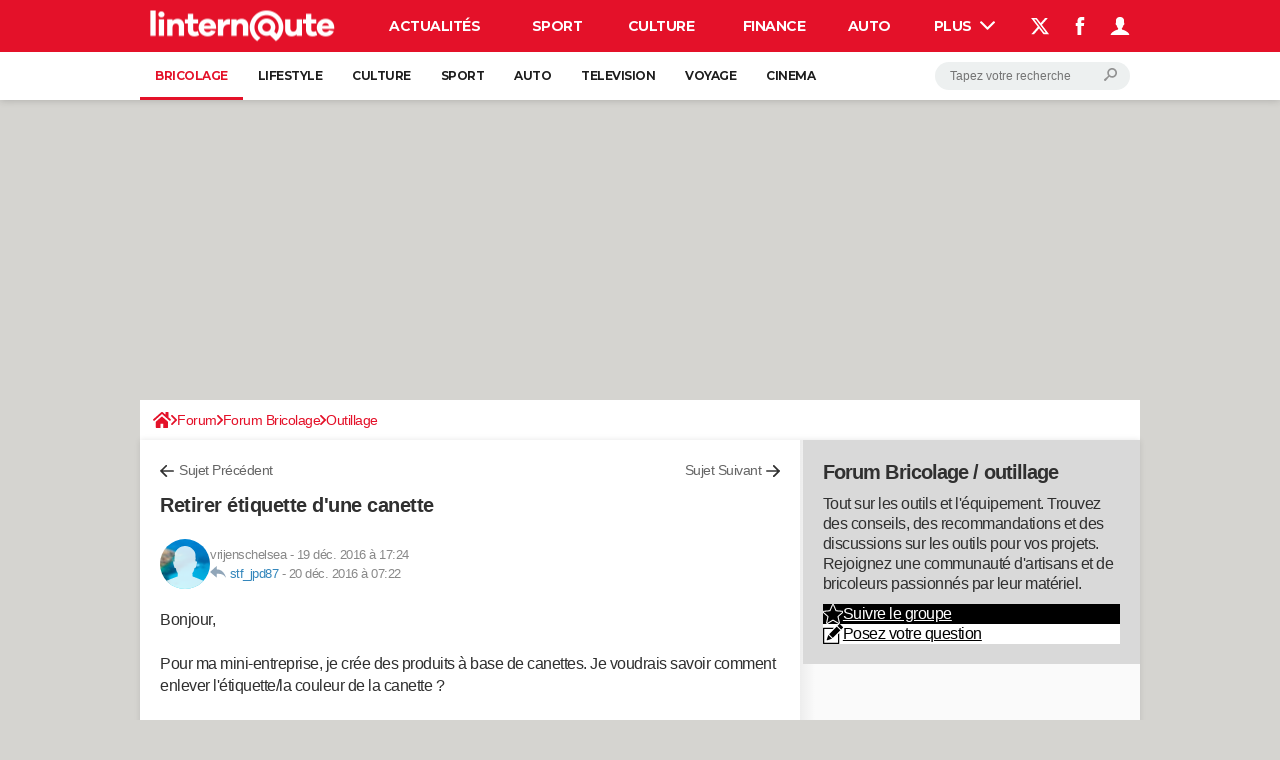

--- FILE ---
content_type: application/javascript
request_url: https://astatic.ccmbg.com/www.commentcamarche.net/dist/app/js/contentsForum.090b5e1a8cb94b1c7752.js
body_size: 18736
content:
(self.webpackChunkccmadmin=self.webpackChunkccmadmin||[]).push([[7638,9412],{278:()=>{!function(){"use strict";var e=function(){window.ccm.helper.startBouncing()};window.ccm.helper.addEventListenerClosest("submit",".jFormCreationTopic",e)}()},323:()=>{!function(){"use strict";var e={selectCategory:function(){var t=this.item(this.selectedIndex),n=new FormData,o=t.getAttribute("data-id"),i=this.closest(".jSelectorMultipleWrapper"),r=i.getAttribute("data-level");null!=o&&(e.disabledSelectByLevel.call(i),n.append("categoryId",o),n.append("level",r),fetch($data.app.categorySelector.selectAPI,{method:"POST",body:n}).then(function(t){t.ok&&t.json().then(function(t){if(e.resetSelectByLevel.call(i),void 0!==t.html){var n=(new DOMParser).parseFromString(t.html,"text/html");i.after(n.body.firstChild)}})}))},disabledSelectByLevel:function(){var e=this.getAttribute("data-level");this.parentElement.querySelectorAll("[data-level]").forEach(function(t){t.getAttribute("data-level")>e&&t.querySelector("select").setAttribute("disabled",!0)})},resetSelectByLevel:function(){var e=this.getAttribute("data-level");this.parentElement.querySelectorAll("[data-level]").forEach(function(t){t.getAttribute("data-level")>e&&t.parentElement.removeChild(t)})},initSelectors:function(){var e=document.querySelector(".jSelectorMultipleWrapper");if(null!==e){var t=new FormData,n=e.getAttribute("data-selectedid"),o=e.getAttribute("data-catid");0!=o&&0!=n&&(t.append("categoryId",o),t.append("categoryIdFirstLevel",n),fetch($data.app.categorySelector.selectMultiAPI,{method:"POST",body:t}).then(function(t){t.ok&&t.json().then(function(t){if(void 0!==t.html){var n=(new DOMParser).parseFromString(t.html,"text/html");e.insertAdjacentHTML("afterend",n.body.innerHTML)}})}))}}};e.initSelectors(),window.ccm.helper.addEventListenerClosest("change",".jSelectorMultiple",e.selectCategory)}()},669:()=>{!function(e){"use strict";window.ccm.contents={},e(document).start(function(){void 0!==window.ccmBoxes&&void 0!==window.ccmBoxes.topic&&void 0!==$data.app.ccmBoxes&&(e.extend(!0,window.ccmBoxes.topic,$data.app.ccmBoxes.topic),window.ccmBoxes.topic.init($data.app.ccmBoxes.topic.domId,$data.app.ccmBoxes.topic.isNew))})}(jQuery)},838:()=>{!function(e){"use strict";e(document).ready(function(){e(".jToggleAdvice").each(function(t){var n=e(this);function o(e,t){e.toggleClass("toggle-open").find(".jToggleAdviceBox").toggle(t)}window.innerWidth>768&&o(n.find(".jToggleAdviceItem:first"),0),n.on("click",".jToggleAdviceTitle",function(t){t.preventDefault(),o(e(this).closest(".jToggleAdviceItem"),100)})})})}(jQuery)},845:()=>{ajax_upload={frame:function(e){var t="f"+Math.floor(99999*Math.random()),n=document.createElement("DIV");n.innerHTML='<iframe style="display:none" src="about:blank" id="'+t+'" name="'+t+'"></iframe>',document.body.appendChild(n),$("#"+t).on("load",function(){ajax_upload.loaded(t)});var o=document.getElementById(t);return e&&"function"==typeof e.onComplete&&(o.onComplete=e.onComplete),t},form:function(e,t){e.setAttribute("target",t)},submit:function(e,t){return ajax_upload.form(e,ajax_upload.frame(t)),!t||"function"!=typeof t.onStart||t.onStart()},loaded:function(e){var t,n=document.getElementById(e);if("about:blank"!=(t=n.contentWindow?n.contentWindow.document:n.contentDocument?n.contentDocument:n.document).location.href&&"function"==typeof n.onComplete){var o=null===t.body.innerHTML.match(/^<pre.*<\/pre>$/i)?t.body.innerHTML:t.documentElement.textContent;n.onComplete(o)}}}},851:(e,t,n)=>{"use strict";n(7261);var o=n(5715),i=n.n(o);function r(e,t){var n="undefined"!=typeof Symbol&&e[Symbol.iterator]||e["@@iterator"];if(!n){if(Array.isArray(e)||(n=function(e,t){if(e){if("string"==typeof e)return a(e,t);var n={}.toString.call(e).slice(8,-1);return"Object"===n&&e.constructor&&(n=e.constructor.name),"Map"===n||"Set"===n?Array.from(e):"Arguments"===n||/^(?:Ui|I)nt(?:8|16|32)(?:Clamped)?Array$/.test(n)?a(e,t):void 0}}(e))||t&&e&&"number"==typeof e.length){n&&(e=n);var o=0,i=function(){};return{s:i,n:function(){return o>=e.length?{done:!0}:{done:!1,value:e[o++]}},e:function(e){throw e},f:i}}throw new TypeError("Invalid attempt to iterate non-iterable instance.\nIn order to be iterable, non-array objects must have a [Symbol.iterator]() method.")}var r,s=!0,c=!1;return{s:function(){n=n.call(e)},n:function(){var e=n.next();return s=e.done,e},e:function(e){c=!0,r=e},f:function(){try{s||null==n.return||n.return()}finally{if(c)throw r}}}}function a(e,t){(null==t||t>e.length)&&(t=e.length);for(var n=0,o=Array(t);n<t;n++)o[n]=e[n];return o}window.ccmBoxes=window.ccmBoxes||{boxes:{}},function(e){window.ccmBoxes.topic={question_id:0,forum_id:0,get_prms:{},container:null,imageUploaded:!1,msgs:{show_cmts:"",hide_cmts:"",post_error:"",solve_lnk:"",unsolve_lnk:""},messages:{start_upload:"Processing ...",ok_upload:"Done !",error:"Request error"},urls:{prefix:"/forum/_xhr_/",pmm:"/forum/_xhr_/postmodomenu/"},constants:{CCM_MSG_QUESTION:1,CCM_MSG_QUESTION_COMMENT:2,CCM_MSG_ANSWER:3,CCM_MSG_ANSWER_COMMENT:4},_is:{cim:0,frmqa_init:!1,msgrsz:null},topicfrms:{},init:function(t,n,o){var i=this.abm,r=null,a=null;if(this.question_id=t,this.forum_id=n,this.container=e("#ctn_"+t),0===this.container.length)return!1;r=this.initEvents();var s=e("#message");return r&&o&&(r=this.initQafrmEvents(s)),(a=window.document.URL.match(/#newanswer$/))&&(i.loadFrm("newa",this.question_id,this.question_id),location.hash=""),(a=window.document.URL.match(/#.*?(new|edit)(q|a|c)_(\d+)_(\d+)_(\d)/))&&6===a.length&&(this._is._cur_star=a[5]||!1,a[3]=parseInt(a[3],10)||this.question_id,a[4]=parseInt(a[4],10)||this.question_id,i.loadFrm(a[1]+a[2],a[3],a[4]),location.hash=""),r},initEvents:function(){var t=e("#modo_div_new");return 0!==this.container.length&&(e(this.container[0]).on("click",".jStarNote",this.clickOnStarComment).on("click",".JDisplayCommentFromVote",this.displayVoteComment).on("click",".jOpenSignalPopup",this.openSignalPopup.bind(this)).on("click",".jSeeMorePoc",this.seeMorePoc.bind(this)),window.ccm.common.event.on(this.container[0],"click",this.onClick,this,!0),window.ccm.common.event.on(this.container[0],"dblclick",this.onDblClick,this,!0),window.ccm.common.event.on(this.container[0],"focus",this.onFocus,this,!0),window.ccm.common.event.on(this.container[0],"blur",this.onBlur,this,!0),t.length>0&&(window.ccm.common.event.on(t[0],"click",this.onClick,this,!0),window.ccm.common.event.on(t[0],"focus",this.onFocus,this,!0),window.ccm.common.event.on(t[0],"blur",this.onBlur,this,!0)),!0)},openSignalPopup:function(t){t.preventDefault(),this.signalPopup(e(t.target))},signalPopup:function(t){var n=t.data("msgid"),o=t.data("actid")||"signal",i=e("#modo_div_new");if(0===i.length)return!1;t.closest(".jDropDownElement").show();var r=t.offset();if(this._is.cim>0&&(i.css("display","none").html(""),this._is.cim===n||!0===t.hasClass("jCloseModoMenu")))return this._is.cim=0,t.closest(".jDropDownElement").hide(),!1;this.mod.place(r.top+","+r.left),i.html("&nbsp;").css("display","block"),this._is.cim=n,this.mod.load(n,o,null,""),t.closest(".jDropDownElement").hide()},displayVoteComment:function(t){t.preventDefault(),e("#comments_"+e(t.target).data("msgid")+" .jCommentItem").show()},seeMorePoc:function(t,n,o){var i=window.ccmBoxes.topic,r=e(t.target).attr("data-msgid"),a=e(t.target).attr("data-parentx"),s=e(".jOverlay");s.addClass("overlay-display"),e.ajax({url:i.urls.prefix+"showallanswercomments/?msgid="+r+"&parentx="+a,data:"",type:"GET",async:!1,success:function(i){if(e(t.target).closest("div .for_answer__comments").html(i),void 0!==n)o(n);else{var a=e("#comments_"+r);a.length>0&&e.fn.scrollToElem(a)}},complete:function(){s.removeClass("overlay-display")}})},clickOnStarComment:function(t){t.preventDefault();var n=e(t.target),o=n.attr("actnum")||!1,i=n.parents("form"),r=n.siblings(".jCurrentNote");o&&i.length>0&&r.hasClass("currentNote")&&(i.find("input:hidden[name=stareval]").val(o),r.css("width",16*parseInt(o,10)+"px"),i.find("[name=message]").first().trigger("focus"))},initModoEvents:function(){var t=e("#mod_selact");t.length>0&&window.ccm.common.event.on(t[0],"change",this.onChange,this,!0)},initQafrmEvents:function(e){return 0!==e.length&&(new window.ccm.common.dom.TaResize(e).go(),this._is.frmqa_init=!0,!0)},getCommonPrms:function(e){var t="";return e||(t="&cat="+this.forum_id),"parentx="+this.question_id+t+(this.get_prms.s?"&s=s":"")},reloadTopic:function(){var t=arguments.length>0&&void 0!==arguments[0]&&arguments[0],n=this;window.ccm.common.dom.oldAjaxUpdater(this.container,this.urls.prefix+"fulltopic/",{method:"get",parameters:this.getCommonPrms(!0)+"&ID="+this.question_id+(this.get_prms.sort?"&sort="+this.get_prms.sort:"")+"&page="+this.get_prms.page+(this.get_prms.full?"&full":"")+(this.get_prms.unity?"&unity="+this.get_prms.unity:""),evalScripts:!0,onComplete:function(){n.topicfrms=[],n.abm.mode="",n._is.cim=0,e("#modo_div_new").css("display","none"),t&&window.ccm.helper.stopBouncing(),n.get_prms.unity&&(window.ccmBoxes.topic.init(n.get_prms.unity),window.ccmBoxes.topic.mod.forceSignalement(n.get_prms.unity))},onFailure:function(){t&&window.ccm.helper.stopBouncing()}})},getMsgId:function(t,n){for(var o=null,i=e("body");null!==t&&t.length>0&&t!==i;){if(void 0!==t.attr("id")&&(o=n?t.attr("id").match(/^(a|ctn_)(\d+)$/):t.attr("id").match(/^(a|c|ctn_|f)(\d+)$/)),o)return parseInt(o[2],10);if("frmactmod"===t.attr("id")&&(o=n?t[0].parent.value:t[0].ID.value))return parseInt(o,10);t=t.parent()}return 0},triggerErrorInEl:function(e,t){0!==e.length&&t&&(e.css("display","block"),e.removeClass().addClass("form_errors_list"),e.html(t))},triggerOkInEl:function(e,t){0!==e.length&&(e.css("display",""),t&&(e.removeClass().addClass("ftGreen radius5 marB5"),e.html(t)))},checkJson:function(e,t){if(!e.res&&e.msgs){for(var n="",o=0;o<e.msgs.length;o++)n+="<li>"+(e.msgs[o]instanceof Array?e.msgs[o][1]:e.msgs[o])+"</li>";return n=""===n?e.msg:'<ul class="disc">'+n+"</ul>",this.triggerErrorInEl(t,n),!1}return!0},onClick:function(t){var n,o,i=!1,r=window.ccm.common.event.getEventInfos(t),a=e(r[0]),s=r[1],c=0,l=this,d=l.abm,m="",u=null,p="";if("ofempty"===s)return!0;if(!s)return!(a.length>0&&"A"===a.prop("tagName")&&void 0!==a.prop("hash")&&void 0!==a.attr("href")&&a.attr("href").length>0)||(window.document.URL.replace(/#.*$/,"")!==a.attr("href").replace(/#.*$/,"")||window.ccm.common.dom.scroll.go(a));c=this.getMsgId(a,!1),m=a.attr("mode")||!1;var f=!1;switch("pviewcmt"!==s&&"pviewqa"!==s||(f=!0),s){case"shcmts":a.parent().hide(),e("#comments_"+c).find(".jCommentItem").each(function(){e(this).show(),e(this).parent('[style*="none"]').show()});break;case"shcmtfrm":i=!0,o=this.getMsgId(a,!0),d.loadFrm(m||"newc",c,o);break;case"cancelcmt":o=this.getMsgId(a,!0),m.search(/^edit/)>=0&&d.reloadOri(m,c,o),d.closeFrm(m||"newc",c,o);break;case"postcmt":if(void 0!==(g=t.target.closest("form"))&&!g.checkValidity())return!0;t.target.disabled=!0,t.target.classList.add("cp_loader--spinaround");case"pviewcmt":o=this.getMsgId(a,!0),d.submitFrm(m||"newc",c,o,"pviewcmt"===s,f,t.target);break;case"shqafrm":i=!0,d.loadFrm(m||"newa",c,this.question_id);break;case"cancelqa":m.search(/^edit/)>=0&&d.reloadOri(m,c,this.question_id),d.closeFrm(m||"newa",c,this.question_id);break;case"postqa":var g;if(void 0!==(g=t.target.closest("form"))&&!g.checkValidity())return!0;t.target.disabled=!0,t.target.classList.add("cp_loader--spinaround");case"pviewqa":d.submitFrm(m||"newa",c,this.question_id,"pviewqa"===s,f,t.target);break;case"backedit":d.toggleDisplay(m||"newa","none",c);break;case"addmyi":i=!0;case"shmodomenu":case"solve":case"pharos_warn":case"pharos":if(0===(n=e("#modo_div_new")).length)return!1;var v="";if(l._is.cim>0&&(s.match(/pharos/)&&(v="act="+s+"&token="+e("#frmactmod").find('input[name="token"]').val()),n.css("display","none").html(""),!s.match(/solve|addmyi|pharos/)&&l._is.cim===c||!0===a.hasClass("jCloseModoMenu")))return l._is.cim=0,!1;s.match(/pharos/)||l.mod.place(t),n.html("&nbsp;").css("display","block"),l._is.cim=c,l.mod.load(c,s,null,v);break;case"votep":case"votem":if(i=!0,u=(n=e('.jVote[data-voteid="'+c+'"]')).data("token"),a.hasClass("btn--active")||(a.parent().find("button").hasClass("btn--active")?a.parent().find("button").removeClass("btn--active"):a.addClass("btn--active")),0===n.length)return!1;n.html("&nbsp;").addClass("waiting"),e.ajax({url:$data.app.actionTopic.vote,data:l.getCommonPrms()+"&ID="+c+"&vote="+s+"&token="+u,type:"GET",success:function(t){t.success&&("min"===t.method||"max"===t.method?n.html(t.nbVotes+' <span class="jVoteType">('+t.method+")</span>"):n.html(t.nbVotes)),e("#shcmts"+c).trigger("click"),n.removeClass("waiting")},error:function(){n.removeClass("waiting").html("ERR")}});break;case"textfmt":if(!(p=a.attr("acttype")||!1))return!0;"conf"===p&&a.attr("title"),a.parent().parent().attr("taid")||"message";break;case"modsubmit":this.mod.submit(c);break;default:i=!0}return i},onBlur:function(e){return"author"!==window.ccm.common.event.getEventInfos(e)[1]},onMouseOver:function(e){return!0},onMouseOut:function(e){return!0},onChange:function(t){var n=window.ccm.common.event.getEventInfos(t),o=e(n[0]);return"mod_selact"!==n[1]||(this.mod.load(this.getMsgId(o,!1)),!1)},onDblClick:function(t){var n=window.ccm.common.event.getEventInfos(t),o=e(n[0]),i=n[1],r=0,a=o.attr("mode")||!1,s=window.ccmBoxes.topic.abm,c="";if(!i)return!0;switch(r=this.getMsgId(o,!1),i){case"shqafrmdc":case"shqafrmdcq":s.loadFrm(a||"editq",r,this.question_id),this._is.titlefocus="qtitle"===o.attr("id");break;case"shcmtfrmdc":c=this.getMsgId(o,!0),s.loadFrm(a||"edicc",r,c)}return!1},abm:{mode:"",getFrmCtn:function(t,n,o){switch(t){case"newa":return e("#newanswer_ctn");case"newq":case"editq":return e("#editques_ctn");case"newc":return e("#g"+o);case"editc":case"edita":return e("#e"+n)}},getFrm:function(t,n){switch(t){case"newa":case"edita":case"newq":case"editq":return e("#frmqa");case"newc":case"editc":return e("#f"+n)}},toggleOvlDisplay:function(t,n,o,i){var r;switch(t){case"newa":r=e("#newanswer_ovl");break;case"newc":e("#addCommentBest").removeClass("hidden");case"editq":r=e("#o"+i);break;case"editc":case"edita":r=e("#o"+o);break;default:return}r.css("display",n)},toggleOvlFrm:function(e,t,n){var o=window.ccmBoxes.topic.abm.getFrm(e,n),i=null;o.length>0&&((i=o.nextAll("div").eq(0)).css("display",t),(o=o.parent().find("textarea").eq(0)).prop("disabled","none"!==i.css("display")))},toggleEditor:function(t,n,o,i){var r=e("#a0"),a=null;switch(r.remove(),t){case"newa":(r=e("#newanswer_"+window.ccmBoxes.topic.question_id)).css("display",n),"block"===n?e(".jReplyDisplayBtnBar").hide():e(".jReplyDisplayBtnBar").show();break;case"newq":case"editq":(r=e("#ctnedtmsg")).css("display",n);break;case"editc":case"edita":(r=e("#e"+o)).css("display",n);break;case"newc":(a=window.ccmBoxes.topic.abm.getFrmCtn(t,o,i)).length>0&&(r=a.parent().find("form").eq(0),"none"===n?r.length>0?r.css("display","block"):a.parent().css("display","none"):(r.css("display","none"),a.css("display","block"),a.parent().css("display","block")))}},closeFrm:function(t,n,o){var i=window.ccmBoxes.topic.abm;switch(i.toggleEditor(t,"none",n,o),i.toggleDisplay(t,"block",n),t){case"newa":e("#a0").remove();break;case"newc":e("#c0").remove()}i.getFrmCtn(t,n,o).html(""),i.mode=""},isOkForEdit:function(e,t,n){var o=window.ccmBoxes.topic.abm,i=o.mode,r=o.cur_msg_id,a=o.cur_parent_id,s=null;switch(e){case"newa":case"newq":case"edita":case"editq":if(i){if(i===e&&r===t)return o.gotoEditor(e),!1;(s=o.getFrmCtn(i,r,a)).length>0&&""!==s.html()&&o.closeFrm(i,r,a)}o.mode=e,o.cur_msg_id=t,o.cur_parent_id=n}return!0},loadFrm:function(t,n,o){var i,r=window.ccmBoxes.topic.abm,a=r.getFrmCtn(t,n,o),s="newc"===t||"editc"===t?"shcmtfrm/":"shqafrm/",c=window.ccmBoxes.topic;if(0!==a.length&&t&&-1!==t.search(/^(new|edit)[qac]$/)&&r.isOkForEdit(t,n,o)){var l=c.urls.prefix+s;null===/https?:\/\//g.exec(c.urls.prefix)&&void 0!==$data.app.domain&&(l="https://"+$data.app.domain+l),r.gotoEditor(t),r.toggleOvlDisplay(t,"block",n,o),i=c._is._cur_star?"&stareval="+c._is._cur_star:"",c._is._cur_star=!1,window.ccm.common.dom.oldAjaxUpdater(a,l,{method:"get",parameters:window.ccmBoxes.topic.getCommonPrms()+"&ID="+n+"&mode="+t+i+"&redirectUrl="+encodeURIComponent(window.location.href),evalScripts:!0,onComplete:function(){r.toggleEditor(t,"block",n,o),r.toggleOvlDisplay(t,"none",n,o),-1!==t.indexOf("edit")&&r.toggleDisplay(t,"none",n),r.finalizeEditor(t,n,o),"editq"===t&&e(this).countTitle(),e(this).checkNicknameAnon(),e(this).checkEmailAnon()},onFailure:function(e){r.toggleOvlDisplay(t,"none",n,o),a.after('<div class="boxError">'+e.responseText+"</div>")}})}},submitFrm:function(e,t,n,o,i,r){i=i||!1,o=o||!1;var a,s=window.ccmBoxes.topic.abm.getFrmCtn(e,t,n),c=window.ccmBoxes.topic,l=s[0].querySelector("textarea.jForumEditorTextarea");l&&(l.value=l.value.replace(/\(\) {/g,"(){")),0!==s.length&&e&&-1!==e.search(/^(new|edit)[qac]$/)&&(a="newc"===e||"editc"===e?e+t:e+"qa",c.topicfrms[a]||(c.topicfrms[a]=new window.ccmBoxes.topicfrm),c.topicfrms[a].init(e,t,n),c.topicfrms[a].submit(o,i,r))},reloadOri:function(e,t,n){var o="newc"===e||"editc"===e?e+t:e+"qa",i=window.ccmBoxes.topic;i.topicfrms[o]&&i.topicfrms[o]._pview&&(i.topicfrms[o].init(e,t,n),i.topicfrms[o].reload())},toggleDisplay:function(t,n,o,i){i=i||!1;var r=null;switch(t){case"editq":case"newq":r=e("#quesfullctn");break;case"editc":case"edita":r=e("#d"+o);break;case"newc":r=e("#c0");break;case"newa":r=e("#d0")}var a=r.find(".jFooterButtonBar");null!==r&&r.length>0&&(r.css("display",n),void 0!==a.html()&&a.length>0&&(a.removeAttr("style"),"block"===n&&i&&a.hide()))},gotoEditor:function(e){"newa"===e&&(location.hash="#newanswer")},finalizeEditor:function(e,t,n){var o,i=window.ccmBoxes.topic.abm.getFrm(e,t),r=i.find("textarea[name=message]"),a=window.ccmBoxes.topic,s=new Event("displayForumForm");if(a._is.titlefocus&&i.length>0&&void 0!==i.prop("titre"))i.prop("titre").focus();else if(i.length>0&&r.length>0){"editc"!==e&&"newc"!==e||new window.ccm.common.dom.TaResize(r).go(),window.ccmBoxes.topic.initQafrmEvents(r),r.trigger("focus"),window.dispatchEvent(s);var c=i.closest(".jReplyContainer")[0];void 0!==c&&c.scrollIntoView(c.clientHeight>=screen.height),"newa"!==e&&"newq"!==e&&"newc"!==e||(r[0].setSelectionRange?r[0].setSelectionRange(0,0):r[0].createTextRange&&((o=r[0].createTextRange()).collapse(!0),o.moveEnd("character",0),o.moveStart("character",0),o.select()))}},updateDisplay:function(t,n,o,i,a){switch(t){case"newa":e("#a0").remove(),e("#answers").append(n);break;case"newq":a?e("#quesfullctn").html(n):e("#topic_question").html(n);break;case"editq":e("#quesfullctn").html(n);break;case"newc":e("#c0").remove();var s,c=e("#comments_"+i),l=r(c[0].childNodes);try{for(l.s();!(s=l.n()).done;){var d=s.value;0===d.childElementCount&&c[0].removeChild(d)}}catch(e){l.e(e)}finally{l.f()}c.append(n);break;case"editc":case"edita":e("#d"+o).html(n)}},gotoPview:function(e){switch(e){case"newq":case"editq":location.hash="#jBreadcrumb"}},finalyseUpdate:function(t,n,o){var i=window.ccmBoxes.topic;"newq"===t&&(i.question_id=n,i.forum_id=o,e("#ctn_0").attr("id","ctn_"+n),e("#newanswer_0").attr("id","newanswer_"+n),e("#content_ctn").removeClass("container"),window.ccm.myInterventions.reload())}}},window.ccmBoxes.topicfrm=function(){return this},window.ccmBoxes.topicfrm.prototype={msg_id:0,parent_id:0,mode:"",elts:{frm:null},_pview:!1,init:function(e,t,n){return this.msg_id=t,this.parent_id=n,this.elts.frm=window.ccmBoxes.topic.abm.getFrm(e,t)[0],this.mode=e,self},submit:function(t,n,o){n=n||!1,t=t||!1;var i=window.ccmBoxes.topic,r=window.ccmBoxes.topic.abm,a=this;if(r.toggleOvlFrm(this.mode,"block",this.msg_id),this._fields_error)for(var s=0;s<this._fields_error.length;s++)e(this._fields_error[s]).removeClass("form_error_field");return e.ajax({url:i.urls.prefix+"postmsgfrm/",data:window.ccm.common.form.formToQueryString(this.elts.frm)+(t?"&pview=1":""),type:"POST",success:function(i){void 0!==o&&(o.disabled=!1,o.classList.remove("cp_loader--spinaround")),t&&(a._pview=!0),r.toggleOvlFrm(a.mode,"none",a.msg_id),void 0!==i.redirect?window.location=i.redirect:a.callbackOnSubmit(i,t,n),e("#content_ctn .fancy").fancy()},error:function(e){void 0!==o&&(o.disabled=!1,o.classList.remove("cp_loader--spinaround")),r.toggleOvlFrm(a.mode,"none",a.msg_id),a.triggerError(e.responseText)}}),!1},reload:function(){var t=window.ccmBoxes.topic,n=window.ccmBoxes.topic.abm,o=this;return e.ajax({url:t.urls.prefix+"shmsg/",data:window.ccm.common.form.formToQueryString(this.elts.frm),type:"POST",success:function(e){n.toggleOvlFrm(o.mode,"none",o.msg_id),window.ccmBoxes.topicfrm.prototype.callbackOnSubmit(e,!1)},error:function(e){n.toggleOvlFrm(o.mode,"none",o.msg_id),this.triggerError(e.responseText)}}),!1},callbackOnSubmit:function(t,n,o){o=o||!1;var r=t.mode,a=t.msgs,s=t.url,c=t.html,l=t.ID,d=this.parent_id,m=window.ccmBoxes.topic.abm;if(e("span.cp_form__error").remove(),e(".jFormItem").removeClass("cp_form__item--error"),e(".jFormCritical").removeClass("cp_form__item"),e("#m"+this.mode+this.msg_id).css("display","none"),!1===t.res){if(a){for(var u=0,p=Object.entries(a);u<p.length;u++){var f=i()(p[u],2),g=(f[0],f[1]),v=".jForm"+g[0].charAt(0).toUpperCase()+g[0].slice(1);if(".jFormCritical"===v)e(v).addClass("cp_form__item cp_form__item--error").append('<span class="cp_form__error">'+g[1]+"</span>");else{if("cat"===g[0]&&e(".jFormCat2").length>0)continue;e(v).parent().addClass("cp_form__item--error").append('<span class="cp_form__error">'+g[1]+"</span>")}}document.querySelector(".cp_form__error").parentNode.scrollIntoView()}return!1}return n?(m.updateDisplay(r,c,l,d,n),m.toggleDisplay(r,"block",l,o),m.gotoPview(r)):(c&&""!==c||(window.location.href=window.location.href.replace(/#.*$/g,"")+"#p"+l),"newq"===r&&s&&(void 0!==t.redirect&&(window.location=t.redirect),window.location.href=s),m.updateDisplay(r,c,l,d,n),m.closeFrm(r,l,d),m.finalyseUpdate(r,l,t.cat)),!0},triggerError:function(t,n){var o="m"+this.mode+this.msg_id,i=this.elts.frm,r=t+(n?" ("+n.message+")":""),a=e("#"+o);0===a.length&&(a=e("<div id="+o+"></div>"),i?a.insertBefore(i):a.appendTo(i)),window.ccmBoxes.topic.triggerErrorInEl(a,r)}},window.ccmBoxes.topic.mod={place:function(t){var n=e("#modo_div_new"),o=e("#oasLayout"),i=0;if("string"==typeof t)if((i=t.indexOf(","))>=0)n.css({top:t.substring(0,i)+"px",left:o.offset().left+parseInt(t.substring(i+1),10)+"px"});else{var r=e("#shmodoquest");n.css({left:r.offset().left+r.width()+10+"px",top:r.offset().top-15+"px"})}else n.css({top:(document.all?t.clientY+document.documentElement.scrollTop:t.pageY)-27+"px",left:(document.all?t.clientX+document.documentElement.scrollLeft:t.pageX)+18+"px"})},load:function(t,n,o,i){var r,a,s=e("#modo_div_new"),c=window.ccmBoxes.topic;0!==s.length&&(a=(r=e("#frmselactmod")[0])?window.ccm.common.form.formToQueryString(r):window.ccmBoxes.topic.getCommonPrms()+"&ID="+t+"&actid="+n,i&&(a+="&"+i),window.ccmBoxes.topic.mod.toggleOvl(s),e.ajax({url:c.urls.prefix+"shmodomenu/",data:a,type:"GET",success:function(e){window.ccmBoxes.topic.mod.toggleOvl(s),s.html(e),window.ccmBoxes.topic.initModoEvents(),"solve"!==n&&"addmyi"!==n||window.ccmBoxes.topic.mod.submit(t),"function"==typeof o&&o()},error:function(e){window.ccmBoxes.topic.mod.toggleOvl(s),s.after('<div class="boxError">'+e.responseText+"</div>")}}))},forceSignalement:function(t){t=parseInt(t,10);var n=e('.jOpenSignalPopup[data-msgid="'+t+'"]');n.length>0&&window.ccmBoxes.topic.signalPopup(n)},submit:function(){var t=e("#modo_div_new"),n=e("#frmactmod"),o=e("#modmsg"),i=window.ccmBoxes.topic;0!==t.length&&0!==n.length&&(window.ccmBoxes.topic.mod.toggleOvl(t),e.ajax({url:i.urls.pmm,data:window.ccm.common.form.formToQueryString(n),type:"POST",success:function(e){window.ccmBoxes.topic.mod.toggleOvl(t),window.ccmBoxes.topic.checkJson(e,o)&&(window.ccmBoxes.topic.triggerOkInEl(o,e.msg),window.ccmBoxes.topic.reloadTopic.call(i),"addmyi"===e.act&&window.ccm.myInterventions.reload(),setTimeout(function(){t.html("&nbsp;").hide()},1e3))},error:function(e){window.ccmBoxes.topic.mod.toggleOvl(t),window.ccmBoxes.topic.triggerErrorInEl(o,e.responseText)}}))},toggleOvl:function(t){var n=e("#modo_ovl");0===n.length&&(n=e('<div id="modo_ovl" class="overlayDiv waiting" style="display:none"></div>'),t.after(n)),n.toggle()}},e.fn.checkNicknameAnon=function(){e(".jCheckNickAnon").on("keyup",function(t){var n=t.target.value;if(0===n.length)return e(".jNickMessage").remove(),void document.getElementsByClassName("jCheckNickAnon")[0].setCustomValidity("");clearTimeout(this.timeout);var o=this;this.timeout=setTimeout(function(){o.timeout=null,function(t){e.ajax({url:"/forum/check_nickname_anon/",type:"POST",dataType:"json",data:{nick:t},success:function(t){t.errorNick?(e(".jNickMessage").length&&e(".jNickMessage").remove(),e(".jCheckNickAnon").after('<div class="jNickMessage form_error_message">'+t.errorNick+"</div>"),document.getElementsByClassName("jCheckNickAnon")[0].setCustomValidity(t.errorNick)):(e(".jNickMessage").remove(),document.getElementsByClassName("jCheckNickAnon")[0].setCustomValidity(""))},error:function(e){console.error("check nickname anon error: "+e)}})}(n)},500)})},e.fn.checkEmailAnon=function(){e(".jCheckEmailAnon").on("keyup",function(t){var n=t.target.value;if(0===n.length)return e(".jEmailMessage").remove(),void document.getElementsByClassName("jCheckEmailAnon")[0].setCustomValidity("");clearTimeout(this.timeout);var o=this;this.timeout=setTimeout(function(){o.timeout=null,function(t){e.ajax({url:"/register/check_email/",type:"POST",dataType:"json",data:{email:t},success:function(t){t.email?e(".jEmailMessage").length||(e(".jCheckEmailAnon").after('<div class="jEmailMessage form_error_message">'+t.email+"</div>"),document.getElementsByClassName("jCheckEmailAnon")[0].setCustomValidity(t.email)):(e(".jEmailMessage").remove(),document.getElementsByClassName("jCheckEmailAnon")[0].setCustomValidity(""))},error:function(e){console.error("check email anon error: "+e)}})}(n)},500)})},e.fn.scrollToElem=function(t){var n=0;window.window.innerWidth<1e3&&(n=60),e("html, body").animate({scrollTop:t.offset().top-n},0)},e(document).ready(function(){if(void 0!==$data.app.ccmBoxes&&window.ccmBoxes.topic.init($data.app.ccmBoxes.topic.domId,$data.app.ccmBoxes.topic.forum_id,$data.app.ccmBoxes.topic.isNew),void 0!==window.ccmBoxes.topic&&window.location.search&&window.location.search.match(/(full|entiere)/)){if(window.ccm.helper.startBouncing(),window.ccmBoxes.topic.get_prms.full=!0,window.location.search.match(/entiere/)){var e=window.location.hash.match(/#p(\d+)/),t=e?e[1]:null;window.ccmBoxes.topic.get_prms.unity=t}window.ccmBoxes.topic.reloadTopic(!0)}})}(jQuery);n(323),n(5193),n(7069),n(1993),n(4268),n(3527),n(9834),n(8972),n(4057),n(838),n(7644),n(3874),n(2087),n(3579),n(5822);!function(e,t){var n=document.getElementById("JButtonUtil");if(n){var o=n.getAttribute("data-id");null!==localStorage.getItem("summarizeUtil"+o)&&(n.setAttribute("disabled",!0),t.push({event:"gaEvent",eventName:"resumeIAInteract"})),n.addEventListener("click",function(e){null===localStorage.getItem("summarizeUtil"+o)?(localStorage.setItem("summarizeUtil"+o,"done"),n.setAttribute("disabled",!0)):(localStorage.removeItem("summarizeUtil"+o),n.removeAttr("disabled"))});var r,a=document.getElementById("JSummarizeAI");if(!e.observer){var s=function(){t.push({event:"gaEvent",eventName:"resumeIAStayInViewport"}),e.observer.unobserve(a)};e.observer=new IntersectionObserver(function(e){i()(e,1)[0].isIntersecting?r=setTimeout(s,1e4):clearTimeout(r)})}e.observer.observe(a)}}(window,dataLayer);n(278)},1993:()=>{!function(){"use strict";var e=document.getElementById("jVoteMyTopicTemplate");if(null!=e){var t=new Modal({closeOnClickOutside:!0,modalTemplate:e.innerText,buttons:[{position:"header",label:"",classes:["ccm_ico--close"],handler:function(){this.close()}}]}).create();window.ccm.helper.addEventListenerClosest("click",".jVoteMyTopic",function(){return t.show()}),window.ccm.helper.addEventListenerClosest("click",".jSolvedTopic",function(){var e=this.getAttribute("data-topicid"),n=this.getAttribute("data-token"),o=new FormData;o.append("topicId",e),o.append("cryptedToken",n),t.close(),fetch("/api/forum/v1/solved",{method:"POST",body:o}).then(function(e){e.ok&&window.location.reload()})})}}()},2087:()=>{!function(e){"use strict";e.addEventListener("DOMContentLoaded",function(){var t,n;({alreadySubmit:!1,endpoints:{follow:null===(t=$data.app)||void 0===t||null===(t=t.followcategory)||void 0===t||null===(t=t.endpoints)||void 0===t?void 0:t.follow,unfollow:null===(n=$data.app)||void 0===n||null===(n=n.followcategory)||void 0===n||null===(n=n.endpoints)||void 0===n?void 0:n.unfollow},send:function(e,t){if(void 0!==t){var n=e.target.getAttribute("data-category-id"),o=e.target.getAttribute("data-category-name"),i=e.target.getAttribute("data-icon-follow"),r=e.target.getAttribute("data-icon-unfollow"),a=e.target.getAttribute("data-background-follow"),s=e.target.getAttribute("data-background-unfollow"),c=e.target.getAttribute("data-label-follow"),l=e.target.getAttribute("data-label-unfollow"),d=document.getElementById("InfMsgDiv"),m=new FormData;m.append("categoryId",parseInt(n)),fetch(t,{method:"POST",body:m}).then(function(t){t.ok&&(e.target.classList.contains(i)?(e.target.classList.remove(i),e.target.classList.add(r),e.target.classList.remove(a),e.target.classList.add(s),e.target.innerHTML=l,d.innerHTML='<div class="boxValid">'+$data.app.followcategory.translation.followFlashMessage+o+"</div>"):(e.target.classList.remove(r),e.target.classList.add(i),e.target.classList.remove(s),e.target.classList.add(a),e.target.innerHTML=c,d.innerHTML='<div class="boxWarning">'+$data.app.followcategory.translation.unfollowFlashMessage+o+"</div>"))}).catch()}else console.error("FollowCat api : host not defined")},main:function(){var t=this;e.ccm.helper.addEventListenerClosest("click",".jFollowCategory",function(e){var n=e.target.getAttribute("data-icon-follow");t.alreadySubmit=!0,e.target.classList.contains(n)?t.send(e,t.endpoints.follow):t.send(e,t.endpoints.unfollow)})}}).main()})}(window)},2365:()=>{!function(e){"use strict";if(void 0===e.ui)return!1;e.widget("custom.autoSuggest",e.ui.autocomplete,{_create:function(){this._super(),this.widget().menu("option","items","> :not(.auto-suggest-title)")},_renderMenu:function(t,n){var o=this;if(""!==$data.app.autoSuggestTitle){var i=e('<span class="ccm_autocomplete__close grid_right" title="Fermer"></span>').append('<svg width="20" height="20" version="1" fill="#666666" viewBox="0 0 24 24" xmlns="http://www.w3.org/2000/svg"><path d="M12 2C6.5 2 2 6.5 2 12s4.5 10 10 10 10-4.5 10-10S17.5 2 12 2zm4.9 13.5l-1.4 1.4-3.5-3.5-3.5 3.5-1.4-1.4 3.5-3.5-3.5-3.5 1.4-1.4 3.5 3.5 3.5-3.5 1.4 1.4-3.5 3.5 3.5 3.5z"></path></svg>').on("click",function(){o.close()}),r=e("<li class='auto-suggest-title'>"+$data.app.autoSuggestTitle+" </li>").append(i);t.append(r)}e.each(n,function(e,n){o._renderItemData(t,n)})},_renderItem:function(t,n){var o=parseInt(n.solved,10)>0?"solved":"",i="",r="";return void 0!==n.url?("undefined"!==n.ga&&"forum"===n.ga&&(r='data-ga-event-click-category="Forum" data-ga-event-click-action="Click" data-ga-event-click-label="Click_Autocomplete_PostTopic"'),i='<a href="'+n.url+'" '+r+' target="_blank">'+n.title+"</a>"):i='<div data-title="'+n.value+'" class="ui-menu-item-wrapper">'+n.label+"</div>",e("<li>").addClass(o).append(i).appendTo(t)}});var t={};document.querySelectorAll(".jAutoSuggest").forEach(function(n){n.addEventListener("keypress",function(){e(this).autoSuggest({minLength:3,delay:500,classes:{"ui-autocomplete":"ccm_autocomplete--simili"},focus:function(e){e.preventDefault()},select:function(e,t){},source:function(n,o){if(n.term in t)o(t[n.term]);else{var i=n.term;e.ajax({url:$data.app.siteUrl+"/xhr/suggest/user",dataType:"json",type:"post",data:{q:i},success:function(e){t[n.term]=e.simili,o(e.simili)}})}}})})})}(jQuery)},3527:()=>{!function(){"use strict";var e={toogle:function(e){var t=document.querySelector(".jViewMoreBtn"),n=document.querySelector(".jViewMoreBox");if(null!==t&&null!==n){var o=document.querySelector(".jSeeMore");t.remove(),n.classList.remove("view-more--js__box"),n.querySelectorAll(".jDisplayMostSimilarTagsItem").forEach(function(e){e.style.display="block"}),null!==o&&(o.style.display="block"),document.querySelectorAll(".jHideComment").forEach(function(e){e.classList.remove("jHideComment")}),void 0!==e&&e.length>0&&$(this).scrollToElem(e)}},viewMoreBoxElementExist:function(){return null!==document.querySelector(".jViewMoreBox")}};window.ccm.helper.addEventListenerClosest("click",".jViewMoreBtn",e.toogle),window.ccm.viewMoreAnswers={toogle:e.toogle,exist:e.viewMoreBoxElementExist}}()},3579:()=>{!function(){"use strict";window.PrivateMessage={init:function(e){this.messageId=e,this.initAutoSuggestFix(),this.initDropdowns(),this.initEditButtons(),this.initDeleteButtons(),this.initReplyButtons(),this.initPreviewButton(),this.handleUrlFragments(),this.initDeepThreadLoading(),this.initCommentReplyForms(),this.centerQuestionOnLoad()},initAutoSuggestFix:function(){new MutationObserver(function(e){e.forEach(function(e){e.addedNodes.length>0&&document.querySelectorAll(".auto-suggest-title").forEach(function(e){e.style.display="none"})})}).observe(document.body,{childList:!0,subtree:!0}),window.$data&&window.$data.app&&(window.$data.app.autoSuggestTitle="")},centerQuestionOnLoad:function(){try{var e=window.location.hash;if(e&&e.length>1)return;var t=document.getElementById("mp_question")||document.getElementById("quesfullctn")||document.getElementById("question");if(!t)return;setTimeout(function(){try{t.scrollIntoView({behavior:"auto",block:"center"})}catch(n){var e=t.getBoundingClientRect().top+window.pageYOffset-window.innerHeight/2+t.offsetHeight/2;window.scrollTo(0,Math.max(0,e))}},100)}catch(e){}},initDropdowns:function(){document.addEventListener("click",function(e){e.target.closest(".dropdown-menu-container")||document.querySelectorAll(".dropdown-menu.show").forEach(function(e){e.classList.remove("show")})}),document.querySelectorAll(".dropdown-trigger").forEach(function(e){e.addEventListener("click",function(e){e.stopPropagation();var t=this.getAttribute("data-message-id"),n=document.getElementById("dropdown-"+t);document.querySelectorAll(".dropdown-menu.show").forEach(function(e){e!==n&&e.classList.remove("show")}),n.classList.toggle("show")})}),document.querySelectorAll(".dropdown-item").forEach(function(e){e.addEventListener("click",function(){var e=this.closest(".dropdown-menu");e&&e.classList.remove("show")})})},initDeleteButtons:function(){document.querySelectorAll(".delete-message-button").forEach(function(e){e.addEventListener("click",function(){var e=this.getAttribute("data-id"),t=this.getAttribute("data-type"),n="";n="question"===t?"Êtes-vous sûr de vouloir supprimer ce message privé ?\n\nCela supprimera également toutes les réponses et commentaires associés.":"reply"===t?"Êtes-vous sûr de vouloir supprimer cette réponse ?\n\nCela supprimera également tous les commentaires associés à cette réponse.":"Êtes-vous sûr de vouloir supprimer ce commentaire ?",confirm(n)&&PrivateMessage.deleteMessage(e,t)})})},deleteMessage:function(e,t){var n=new XMLHttpRequest;n.open("POST","/forum/private-message/delete/".concat(e),!0),n.setRequestHeader("Content-Type","application/x-www-form-urlencoded"),n.setRequestHeader("X-Requested-With","XMLHttpRequest"),n.onreadystatechange=function(){if(4===n.readyState)try{var e=JSON.parse(n.responseText);if(200===n.status&&e.success){var o="".concat("question"===t?"Message":"reply"===t?"Réponse":"Commentaire"," supprimé avec succès");e.deletedCount>0&&(o+=" (".concat(e.deletedCount," éléments supprimés en cascade)")),alert(o),"question"===t?window.location.href="/forum/inbox/":window.location.reload()}else alert("Erreur : "+(e.message||"Impossible de supprimer le message"))}catch(e){alert("Erreur lors de la suppression du message")}},n.send()},initEditButtons:function(){document.querySelectorAll(".edit-title-button").forEach(function(e){e.addEventListener("click",function(){var e=this.getAttribute("data-id");if(this.closest(".dropdown-item").classList.contains("disabled"))alert("L'édition n'est plus possible. Le délai de 5 minutes après création est dépassé.");else{var t=document.querySelector("#qtitle"),n=t.innerText.trim(),o='\n                        <div class="edit-form" id="edit-form-title-'.concat(e,'">\n                            <input type="text" id="edit-title-input-').concat(e,'" value="').concat(n,'">\n                            <div class="edit-form-actions">\n                                <button type="button" class="button--empty cancel-button" data-id="').concat(e,'" data-type="title">Annuler</button>\n                                <button type="button" class="button--standard save-button" data-id="').concat(e,'" data-type="title" style="min-width:90px">Enregistrer</button>\n                            </div>\n                        </div>\n                    ');t.innerHTML=o,document.getElementById("edit-title-input-".concat(e)).focus(),document.querySelector("#edit-form-title-".concat(e," .cancel-button")).addEventListener("click",function(){t.innerHTML=n}),document.querySelector("#edit-form-title-".concat(e," .save-button")).addEventListener("click",function(){var o=document.getElementById("edit-title-input-".concat(e)).value.trim();if(o.length<5)alert("Le titre doit contenir au moins 5 caractères.");else{var i=this;i.disabled=!0,i.classList.add("cp_loader--spinaround"),PrivateMessage.saveEdit(e,"title",o,function(e,o){i.disabled=!1,i.classList.remove("cp_loader--spinaround"),e?t.innerHTML=o.content:(alert("Erreur : "+o.message),t.innerHTML=n)})}})}})}),document.querySelectorAll(".edit-content-button").forEach(function(e){e.addEventListener("click",function(){var e=this.getAttribute("data-id"),t=this.getAttribute("data-type");if(this.closest(".dropdown-item").classList.contains("disabled"))alert("L'édition n'est plus possible. Le délai de 5 minutes après création est dépassé.");else{var n=document.getElementById("message-content-".concat(e));if(n){var o=n.querySelector("p");if(o){var i=o.innerHTML,r=i.replace(/<br\s*[\/]?>/gi,"\n").replace(/&lt;/g,"<").replace(/&gt;/g,">").replace(/&amp;/g,"&"),a='\n                        <div class="edit-form" id="edit-form-'.concat(e,'">\n                            <textarea id="edit-content-textarea-').concat(e,'">').concat(r,'</textarea>\n                            <div class="edit-form-actions">\n                                <button type="button" class="button--empty cancel-button" data-id="').concat(e,'" data-type="').concat(t,'">Annuler</button>\n                                <button type="button" class="button--standard save-button" data-id="').concat(e,'" data-type="').concat(t,'" style="min-width:90px">Enregistrer</button>\n                            </div>\n                        </div>\n                    ');n.setAttribute("data-original",i),n.innerHTML=a,document.getElementById("edit-content-textarea-".concat(e)).focus(),document.querySelector("#edit-form-".concat(e," .cancel-button")).addEventListener("click",function(){var e=n.getAttribute("data-original");n.innerHTML="<p>".concat(e,"</p>")}),document.querySelector("#edit-form-".concat(e," .save-button")).addEventListener("click",function(){var o=document.getElementById("edit-content-textarea-".concat(e)).value.trim();if(o.length<5)alert("Le message doit contenir au moins 5 caractères.");else{var i=this;i.disabled=!0,i.classList.add("cp_loader--spinaround"),PrivateMessage.saveEdit(e,t,o,function(e,t){if(i.disabled=!1,i.classList.remove("cp_loader--spinaround"),e){var o=t.content.replace(/\n/g,"<br>");n.innerHTML="<p>".concat(o,"</p>")}else{alert("Erreur : "+t.message);var r=n.getAttribute("data-original");n.innerHTML="<p>".concat(r,"</p>")}})}})}}}})})},saveEdit:function(e,t,n,o){var i=new XMLHttpRequest;i.open("POST","/forum/private-message/edit/".concat(e),!0),i.setRequestHeader("Content-Type","application/x-www-form-urlencoded"),i.setRequestHeader("X-Requested-With","XMLHttpRequest"),i.onreadystatechange=function(){if(4===i.readyState)try{var e=JSON.parse(i.responseText);200===i.status?o(!0,e):o(!1,e)}catch(e){o(!1,{message:"Erreur lors de l'analyse de la réponse"})}},i.send("content=".concat(encodeURIComponent(n),"&type=").concat(encodeURIComponent(t)))},initPreviewButton:function(){var e=this,t=document.getElementById("preview-btn");t&&t.addEventListener("click",function(t){t.preventDefault(),e.togglePreview()})},togglePreview:function(){document.getElementById("preview-container");this.showPreview()},showPreview:function(){var e=this.collectFormData();e.isValid?this.fetchServerPreview(e):this.showClientSidePreview(e)},collectFormData:function(){var e=document.querySelector('input[name="private_message[title]"]'),t=document.querySelector('textarea[name="private_message[message]"]'),n=document.querySelector('input[name="private_message[recipientName]"]'),o=t.value;return t.classList.contains("ccmCkeditor")&&window.CKEDITOR&&CKEDITOR.instances[t.id]&&(o=CKEDITOR.instances[t.id].getData()),{title:e?e.value.trim():"",message:o.trim(),recipientName:n?n.value.trim():"",isValid:this.validateFormData(null==e?void 0:e.value,o,null==n?void 0:n.value)}},validateFormData:function(e,t,n){return e&&e.trim().length>=10&&t&&t.trim().length>=10&&n&&n.trim().length>0},fetchServerPreview:function(e){var t=this,n=document.getElementById("preview-container"),o=n.querySelector(".preview-container__content");o.innerHTML='<div class="preview-loader">Génération de la prévisualisation...</div>',n.style.display="block";var i=new FormData;i.append("title",e.title),i.append("message",e.message),i.append("recipientName",e.recipientName),fetch("/forum/private-message/preview",{method:"POST",body:i,headers:{"X-Requested-With":"XMLHttpRequest"}}).then(function(e){return e.json()}).then(function(e){e.success?(o.innerHTML=e.html,t.scrollToPreview()):t.showPreviewErrors(e.errors||[e.error||"Erreur inconnue"])}).catch(function(n){console.error("Erreur lors de la prévisualisation:",n),t.showClientSidePreview(e)})},showClientSidePreview:function(e){var t=document.getElementById("preview-container"),n=t.querySelector(".preview-container__content"),o=e.message.replace(/\n/g,"<br>"),i=new Date,r=i.toLocaleDateString("fr-FR")+" à "+i.toLocaleTimeString("fr-FR",{hour:"2-digit",minute:"2-digit"}),a='\n                <div class="private-message-preview private-message-preview--client">\n                    <div class="private-message-preview__header">\n                        <div class="private-message-preview__meta">\n                            <strong>Destinataire :</strong> '.concat(this.escapeHtml(e.recipientName),'\n                            <span class="private-message-preview__date">').concat(r,'</span>\n                        </div>\n                        <h3 class="private-message-preview__title">').concat(e.title,'</h3>\n                    </div>\n                    <div class="private-message-preview__body">\n                        <div class="private-message-preview__content">\n                            ').concat(o,'\n                        </div>\n                    </div>\n                    <div class="private-message-preview__footer">\n                        <small class="private-message-preview__notice private-message-preview__notice--warning">\n                            ⚠️ Prévisualisation basique (côté client). Certains éléments peuvent différer de l\'affichage final.\n                        </small>\n                    </div>\n                </div>\n            ');n.innerHTML=a,t.style.display="block",this.scrollToPreview()},showPreviewErrors:function(e){var t=this,n=document.getElementById("preview-container"),o=n.querySelector(".preview-container__content"),i=e.map(function(e){return"<li>".concat(t.escapeHtml(e),"</li>")}).join("");o.innerHTML='\n                <div class="preview-errors">\n                    <h4>Erreurs de validation :</h4>\n                    <ul>'.concat(i,"</ul>\n                </div>\n            "),n.style.display="block"},hidePreview:function(){document.getElementById("preview-container").style.display="none"},scrollToPreview:function(){document.getElementById("preview-container").scrollIntoView({behavior:"smooth",block:"start"})},escapeHtml:function(e){var t=document.createElement("div");t.innerHTML=e;var n=t.textContent||t.innerText||"",o=document.createElement("div");return o.textContent=n,o.innerHTML},clearTextareaContent:function(e){e&&(e.classList.contains("ccmCkeditor")&&window.CKEDITOR&&CKEDITOR.instances[e.id]?CKEDITOR.instances[e.id].setData(""):e.value="")},initReplyButtons:function(){var e=this;window.toggleReplyForm=function(t){var n=document.getElementById(t);if(n){var o="none"===n.style.display||""===n.style.display;if(n.style.display=o?"block":"none",o){if("topReplyForm"===t){var i=document.getElementById("replyForm");i&&(i.style.display="none",e.clearTextareaContent(i.querySelector("textarea"))),(s=document.querySelector(".jReplyDisplayBtnBar"))&&(s.style.display="none")}else if("replyForm"===t){var r=document.getElementById("topReplyForm");r&&(r.style.display="none",e.clearTextareaContent(r.querySelector("textarea"))),(s=document.querySelector(".jReplyDisplayBtnBar"))&&(s.style.display="none")}var a=n.querySelector("textarea");a&&setTimeout(function(){a.classList.contains("ccmCkeditor")&&CKEDITOR&&CKEDITOR.instances[a.id]?CKEDITOR.instances[a.id].focus():a.focus()},100)}else{var s;(s=document.querySelector(".jReplyDisplayBtnBar"))&&(s.style.display="block"),e.clearTextareaContent(n.querySelector("textarea"))}}},window.showReplyForm=function(t){var n=document.getElementById("jAnswerContainer_"+t);if(n)if(document.querySelectorAll(".reply-form, .comment-reply-form").forEach(function(t){t!==n&&"block"===t.style.display&&(t.style.display="none",e.clearTextareaContent(t.querySelector("textarea")))}),n.style.display="none"===n.style.display||""===n.style.display?"block":"none","block"===n.style.display){var o=n.querySelector("textarea");o&&setTimeout(function(){o.classList.contains("ccmCkeditor")&&CKEDITOR&&CKEDITOR.instances[o.id]?CKEDITOR.instances[o.id].focus():o.focus()},100)}else e.clearTextareaContent(n.querySelector("textarea"))}},handleUrlFragments:function(){var e=window.location.hash;if("#dernier"===e&&this.highlightLastResponse(),/^#rep_\d+$/.test(e)&&this.highlightElementById(e.substring(1)),"#newanswer"===e||"#dernier"===e){var t=this;setTimeout(function(){var e=document.getElementById("replyForm");if(e&&window.toggleReplyForm){window.toggleReplyForm("replyForm"),e.scrollIntoView({behavior:"smooth",block:"center"}),(t=e.querySelector("textarea"))&&t.focus()}else{var t,n=document.getElementById("topReplyForm");if(n&&window.toggleReplyForm)window.toggleReplyForm("topReplyForm"),n.scrollIntoView({behavior:"smooth",block:"center"}),(t=n.querySelector("textarea"))&&t.focus()}},500)}t=this;document.addEventListener("click",function(e){if(e.target.closest('a[href="#dernier"]'))return e.preventDefault(),window.history&&window.history.replaceState?window.history.replaceState(null,"","#dernier"):window.location.hash="#dernier",void t.highlightLastResponse(!0);var n=e.target.closest('a[href^="#rep_"]');if(n&&"#"===n.getAttribute("href").charAt(0)){e.preventDefault();var o=n.getAttribute("href").substring(1);window.history&&window.history.replaceState?window.history.replaceState(null,"","#"+o):window.location.hash="#"+o,t.highlightElementById(o,!0)}},{passive:!0})},highlightLastResponse:function(e){var t=document.getElementById("dernier");if(t){for(var n=t.parentElement;n&&!n.classList.contains("response-item");)n=n.parentElement;if(n){try{n.scrollIntoView({behavior:"smooth",block:"center"})}catch(e){}var o="highlight-response";e&&n.classList.contains(o)&&(n.classList.remove(o),n.offsetWidth),n.classList.add(o),setTimeout(function(){n.classList.remove(o)},2e3)}}},highlightElementById:function(e,t){var n=document.getElementById(e);if(n){var o=n;o.classList.contains("response-item")||(o=n.closest(".response-item")||n);try{o.scrollIntoView({behavior:"smooth",block:"center"})}catch(e){}var i="highlight-response";t&&o.classList.contains(i)&&(o.classList.remove(i),o.offsetWidth),o.classList.add(i),setTimeout(function(){o.classList.remove(i)},2e3)}},initDeepThreadLoading:function(){var e=this;document.addEventListener("click",function(t){if(t.target.classList.contains("load-deep-thread")||t.target.closest(".load-deep-thread")){t.preventDefault();var n=t.target.classList.contains("load-deep-thread")?t.target:t.target.closest(".load-deep-thread"),o=n.getAttribute("data-parent"),i=parseInt(n.getAttribute("data-depth"));e.loadDeepComments(n,o,i)}})},loadDeepComments:function(e,t,n){var o=this;e.disabled=!0,e.classList.add("cp_loader--spinaround"),fetch("/forum/private-message/comments/".concat(t,"/deep?from=").concat(n+1),{method:"GET",headers:{"X-Requested-With":"XMLHttpRequest",Accept:"application/json"}}).then(function(e){return e.json()}).then(function(t){if(t.success&&t.html){var n=document.createElement("div");for(n.innerHTML=t.html;n.firstChild;)e.parentNode.insertBefore(n.firstChild,e);e.remove(),o.initDropdowns(),o.initEditButtons(),o.initDeleteButtons(),o.initCommentReplyForms()}else e.disabled=!1,e.classList.remove("cp_loader--spinaround"),alert("Erreur lors du chargement des commentaires")}).catch(function(t){console.error("Erreur lors du chargement des commentaires profonds:",t),e.disabled=!1,e.classList.remove("cp_loader--spinaround"),alert("Erreur lors du chargement des commentaires")})},initCommentReplyForms:function(){window.hideReplyForm=function(e){var t=document.getElementById("jAnswerContainer_"+e);t&&(t.style.display="none",PrivateMessage.clearTextareaContent(t.querySelector("textarea")))}},initSubmitButton:function(){var e=document.getElementById("JSubmitNewTopicOrAnswer");if(e){var t=e.closest("form");t&&t.addEventListener("submit",function(t){e.disabled=!0,e.classList.add("cp_loader--spinaround")})}},initReplySubmitButtons:function(){var e=document.getElementById("replyForm");if(e){var t=e.querySelector("form");t&&t.addEventListener("submit",function(e){var t=this.querySelector('button[type="submit"].button--standard');t&&(t.disabled=!0,t.classList.add("cp_loader--spinaround"))})}var n=document.getElementById("topReplyForm");if(n){var o=n.querySelector("form");o&&o.addEventListener("submit",function(e){var t=this.querySelector('button[type="submit"].button--standard');t&&(t.disabled=!0,t.classList.add("cp_loader--spinaround"))})}document.addEventListener("submit",function(e){var t=e.target;if(t.id&&(t.id.startsWith("replyForm_")||t.id.startsWith("replyForm_comment_"))){var n=t.querySelector('button[type="submit"].button--standard');n&&(n.disabled=!0,n.classList.add("cp_loader--spinaround"))}else if(t.action&&(t.action.includes("/private-message/")||t.action.includes("private_message"))){var o=t.querySelector('button[type="submit"].button--standard');o&&!o.classList.contains("cp_loader--spinaround")&&(o.disabled=!0,o.classList.add("cp_loader--spinaround"))}},!0)}},document.addEventListener("DOMContentLoaded",function(){PrivateMessage.initReplySubmitButtons(),window.pmMessageId?PrivateMessage.init(window.pmMessageId):(PrivateMessage.initAutoSuggestFix(),PrivateMessage.initPreviewButton(),PrivateMessage.initSubmitButton())})}()},3874:()=>{!function(e){"use strict";var t=document.getElementById("jTopicMobileActionBar"),n=document.getElementById("jTopicMobileActionBarOffsetStart"),o=document.getElementById("jTopicMobileActionBarOffsetEnd"),i=document.getElementById("jAnswerContainer"),r=null;null!==i&&(r=i.getElementsByClassName("jReplyContainer")[0]),e.addEventListener("scroll",function(){null!==n&&null!==o&&(n.getBoundingClientRect().top<0&&o.getBoundingClientRect().bottom>e.innerHeight?null!==r&&"none"!==r.style.display||t.classList.add("topic_mobile-action-bar--display"):t.classList.remove("topic_mobile-action-bar--display"))})}(window)},4057:()=>{var e;e=[],document.onkeydown=function(t){if(["Enter","Meta","Shift","Control","/"].includes(t.key)&&(void 0===e[t.key]?e[t.key]=1:e[t.key]=e[t.key]+1,"Enter"===t.key&&(1===e.Control||1===e.Meta))){e=[];var n=document.getElementById("jReplyBtnEndQuestion");null!=n&&n.click()}},document.onkeyup=function(t){"Shift"!==t.key&&(delete e[t.key],delete e.Shift)}},4268:()=>{!function(){"use strict";window.ccm.helper.addEventListenerClosest("click",".jSolvedOrUnsolveTopic",function(){var e=this.getAttribute("data-topicid"),t=this.getAttribute("data-token"),n=new FormData;n.append("topicId",e),n.append("cryptedToken",t),fetch("/api/forum/v1/solved",{method:"POST",body:n}).then(function(e){e.ok&&window.location.reload()})})}()},5193:()=>{!function(e){"use strict";e(document).ready(function(){var t=e(".jModerationMenuOpen");t.length&&(window.ccmBoxes.topic._is.cim=$data.app.ccmBoxes.topic.domId,window.ccmBoxes.topic.mod.place("300px"),t.css("display","block"))})}(jQuery)},5822:()=>{function e(e,n){var o="undefined"!=typeof Symbol&&e[Symbol.iterator]||e["@@iterator"];if(!o){if(Array.isArray(e)||(o=function(e,n){if(e){if("string"==typeof e)return t(e,n);var o={}.toString.call(e).slice(8,-1);return"Object"===o&&e.constructor&&(o=e.constructor.name),"Map"===o||"Set"===o?Array.from(e):"Arguments"===o||/^(?:Ui|I)nt(?:8|16|32)(?:Clamped)?Array$/.test(o)?t(e,n):void 0}}(e))||n&&e&&"number"==typeof e.length){o&&(e=o);var i=0,r=function(){};return{s:r,n:function(){return i>=e.length?{done:!0}:{done:!1,value:e[i++]}},e:function(e){throw e},f:r}}throw new TypeError("Invalid attempt to iterate non-iterable instance.\nIn order to be iterable, non-array objects must have a [Symbol.iterator]() method.")}var a,s=!0,c=!1;return{s:function(){o=o.call(e)},n:function(){var e=o.next();return s=e.done,e},e:function(e){c=!0,a=e},f:function(){try{s||null==o.return||o.return()}finally{if(c)throw a}}}}function t(e,t){(null==t||t>e.length)&&(t=e.length);for(var n=0,o=Array(t);n<t;n++)o[n]=e[n];return o}!function(t){"use strict";var n=!1,o={submitFormPharos:function(e){e.preventDefault(),e.stopPropagation();var t=e.target.closest('input[type="button"]');if(!t.hasAttribute("disabled")){t.setAttribute("disabled","disabled");var n=document.getElementById("jForumPharos"),o=!0,i=new FormData,r=n.querySelector('input[name="postId"]').value,a=n.querySelector('input[name="token"]').value;if(void 0!==r&&void 0!==a){i.append("postId",r),i.append("token",a);var s=n.querySelector('select[name="reasonsId"]').value;""===s?(n.querySelector(".jNoReasonError").style.display="block",o=!1):i.append("reasonsId",s),o?(window.ccm.helper.startBouncing(),fetch($data.app.forumReporting.submitFormPharos,{method:"POST",body:i}).then(function(e){e.ok&&e.json().then(function(e){n.innerHTML=e.html,window.ccm.helper.stopBouncing()})})):t.removeAttribute("disabled")}}},submitFormReporting:function(e){e.preventDefault(),e.stopPropagation();var t=e.target.closest('input[type="button"]');if(!t.hasAttribute("disabled")){t.setAttribute("disabled","disabled");var n=document.getElementById("jForumReporting"),i=!0,r=new FormData;Array.from(n.getElementsByClassName("cp_form__error")).forEach(function(e){e.style.display="none"});var a=n.querySelector('input[name="postId"]').value,s=n.querySelector('input[name="token"]').value;if(void 0!==a&&void 0!==s){r.append("postId",a),r.append("token",s),!1===n.querySelector('input[name="acknowledge"]').checked&&(n.querySelector(".jAcknowledgeError").style.display="block",i=!1);var c=n.querySelector('select[name="reasonsId"]').value;r.append("reasonsId",c);var l=n.querySelector('textarea[name="reasonsRemarks"]').value.trim();if("-1"===c&&""===l?(n.querySelector(".jReasonError").style.display="block",i=!1):""===c?(n.querySelector(".jNoReasonError").style.display="block",i=!1):r.append("reasonsRemarks",l),!1===$data.app.connected){var d=n.querySelector('input[name="nick"]').value,m=n.querySelector('input[name="email"]').value;""===d||""===m?(n.querySelector(".jNickAndMailError").style.display="block",i=!1):(!1===o.isMail(m)&&(n.querySelector(".jMailError").style.display="block",i=!1),!1===o.isNickValid(d)&&(n.querySelector(".jNickError").style.display="block",i=!1),r.append("nick",d),r.append("email",m))}i?(window.ccm.helper.startBouncing(),fetch($data.app.forumReporting.submitFormReporting,{method:"POST",body:r}).then(function(e){e.ok?window.location.reload():(window.ccm.helper.stopBouncing(),t.removeAttribute("disabled"),n.querySelector(".jGenericError").style.display="block")})):t.removeAttribute("disabled")}}},submitFormDeleteOrClose:function(e,t,n){var o=arguments.length>3&&void 0!==arguments[3]&&arguments[3];e.preventDefault(),e.stopPropagation();var i=e.target.closest('input[type="button"]');if(!i.hasAttribute("disabled")){i.setAttribute("disabled","disabled");var r=document.getElementById(t),a=!0,s=new FormData;Array.from(r.getElementsByClassName("cp_form__error")).forEach(function(e){e.style.display="none"});var c=r.querySelector('input[name="postId"]').value,l=r.querySelector('input[name="token"]').value;if(void 0!==c&&void 0!==l){if(s.append("postId",c),s.append("token",l),!1===o){var d=r.querySelector('select[name="reasonsId"]').value;s.append("reasonsId",d);var m=r.querySelector('textarea[name="reasonsRemarks"]').value.trim();"-1"===d&&""===m?(r.querySelector(".jReasonError").style.display="block",a=!1):""===d?(r.querySelector(".jNoReasonError").style.display="block",a=!1):s.append("reasonsRemarks",m),r.querySelector('input[name="silence"]').checked&&s.append("silence",1),r.querySelector('input[name="reporting_id"]')&&r.querySelector('input[name="reporting_id"]').checked&&s.append("reportingId",r.querySelector('input[name="reporting_id"]').value)}a?(window.ccm.helper.startBouncing(),fetch(n,{method:"POST",body:s}).then(function(e){e.ok?window.location.reload():(window.ccm.helper.stopBouncing(),i.removeAttribute("disabled"),r.querySelector(".jGenericError").style.display="block")})):i.removeAttribute("disabled")}}},submitFormDelete:function(e){o.submitFormDeleteOrClose(e,"jForumDelete",$data.app.forumReporting.submitFormDelete)},submitFormDeleteSimple:function(e){o.submitFormDeleteOrClose(e,"jForumDeleteSimple",$data.app.forumReporting.submitFormDelete,!0)},submitFormClose:function(e){o.submitFormDeleteOrClose(e,"jForumClose",$data.app.forumReporting.submitFormClose)},loadSelect2:function(){return n?Promise.resolve():Promise.all([vow("https://cdn.jsdelivr.net/npm/select2@4.1.0-rc.0/dist/css/select2.min.css"),vow("https://cdn.jsdelivr.net/npm/select2@4.1.0-rc.0/dist/js/select2.min.js")]).then(function(){n=!0})},displayTreatedInList:function(e){var t=new URL(window.location.href),n=t.searchParams;e.target.checked?n.set("displayTreated","1"):n.delete("displayTreated"),window.location.href=t.toString()},isMail:function(e){return/^[^\s@]+@[^\s@]+\.[^\s@]+$/.test(e)},isNickValid:function(e){return/^[a-zA-Z0-9\-_.]+$/i.test(e)},markReportingTreated:function(e){o.markReportingTreatedOrToThreat(e,$data.app.forumReporting.markTreated)},markReportingToTreat:function(e){o.markReportingTreatedOrToThreat(e,$data.app.forumReporting.markToTreat)},markReportingTreatedOrToThreat:function(e,t){var n=e.target.getAttribute("data-id"),o=new FormData;o.append("reportingId",n),fetch(t,{method:"POST",body:o}).then(function(e){e.ok&&window.location.reload()})},observerVisibilityModal:new MutationObserver(function(n){var i=document.querySelector("#modo_div_new"),r=t(i);if("none"!==window.getComputedStyle(i).display){var a,s=e(n);try{for(s.s();!(a=s.n()).done;){var c=a.value;c.removedNodes.length>0&&c.addedNodes.length>0&&o.loadSelect2().then(function(){r.find("#jReason").select2({dropdownParent:r,width:"auto",placeholder:$data.app.forumReporting.placeholder}),r.find("#jReason").next().addClass("cp_form__select")})}}catch(e){s.e(e)}finally{s.f()}}})};window.ccm.helper.addEventListenerClosest("click",".jSubmitFormReporting",o.submitFormReporting),window.ccm.helper.addEventListenerClosest("click",".jSubmitFormDelete",o.submitFormDelete),window.ccm.helper.addEventListenerClosest("click",".jSubmitFormClose",o.submitFormClose),window.ccm.helper.addEventListenerClosest("click",".jSubmitFormDeleteSimple",o.submitFormDeleteSimple),window.ccm.helper.addEventListenerClosest("click",".jSubmitFormPharos",o.submitFormPharos),window.ccm.helper.addEventListenerClosest("click",".jReportingListDisplayTreated",o.displayTreatedInList),window.ccm.helper.addEventListenerClosest("click",".JReportingMarkTreated",o.markReportingTreated),window.ccm.helper.addEventListenerClosest("click",".JReportingMarkToTreat",o.markReportingToTreat),o.observerVisibilityModal.observe(document.querySelector("#modo_div_new"),{childList:!0})}(jQuery)},6063:()=>{!function(e){"use strict";var t=function(){var t=e(this).closest(".jAsideBox"),n=t.find(".jAsideBoxContent");n.toggle(),e(this).toggleClass("arrowDown arrowUp"),e.cookie("ccmbox_"+t.attr("id"),n.css("display"),{expires:3,path:"/"})},n=function(){var t=e(this),n=t.attr("data-options"),o=t.closest(".jAsideBox").find(".jOptionsForm");void 0!==n&&""===o.html().trim()&&fetch(n).then(function(e){e.ok&&e.json().then(function(e){o.html(e.html)})}),o.toggle()},o=function(){var t=e(this),n=t.closest(".jOptionsForm"),o=n.attr("action");fetch(o,{method:"POST",body:new FormData(n[0])}).then(function(e){e.ok&&e.json().then(function(e){!0===e.success&&(t.closest(".jAsideBox").find(".jAsideBoxContent").html(e.new_list),n.hide())})})};window.ccm.helper.addEventListenerClosest("click",".jAsideBoxHideLink",t),window.ccm.helper.addEventListenerClosest("click",".jOptionsLink",n),window.ccm.helper.addEventListenerClosest("click",".jSubmitForm",o)}(jQuery)},7069:()=>{!function(){"use strict";var e=function(){var e;if(""!==document.location.hash){var t="",n="",o=[],i=[],r=null!==(e=new URL(location.href).searchParams.get("page"))&&void 0!==e?e:1,a=document.location.hash,s=!0,c=!1;switch(!0){case["","#","#newanswer","#replieslist"].includes(a):s=!1;break;case"dernier"===a.substring(1):t="p"+$data.app.arboTopic.last_id,n=$data.app.arboTopic.last_id,o=$data.app.arboTopic.id,i=$data.app.arboTopic.page;break;case a.substring(1).startsWith("p"):a.match(/#.*?\|signal/i)&&(a=a.substring(0,a.length-7),c=!0),t=a.substring(1),n=t.substring(1),o=$data.app.arboTopic.id,i=$data.app.arboTopic.page;break;case!1===isNaN(a.substring(1)):t=a.substring(1),n=a.substring(1),o=$data.app.arboTopic.order,i=$data.app.arboTopic.pageorder;break;default:s=!1}if(s){if(void 0!==i[n]&&r!=i[n]){var l=new URL(location.href),d=1!==i[n]?"?page="+i[n]:"";return void(document.location.href=l.origin+l.pathname+d+l.hash)}if(void 0!==o[n]){var m=$("a[name='"+t+"']");if(window.ccm.viewMoreAnswers.exist()&&window.ccm.viewMoreAnswers.toogle(m),0===m.length){var u=$("#a"+o[n]+" .jSeeMorePoc button");u.length>0&&window.ccmBoxes.topic.seeMorePoc({target:u[0]},t,function(e){var t=$("a[name='"+e+"']");t.length>0&&$(this).scrollToElem(t)})}else setTimeout(function(){$(this).scrollToElem(m)},500)}if(c)return void setTimeout(function(){window.ccmBoxes.topic.init(n),window.ccmBoxes.topic.mod.forceSignalement(n)},2e3)}}};$(document).ready(function(){void 0!==window.$data.app.arboTopic&&(e(),window.addEventListener("hashchange",function(){e()}))})}()},7261:(e,t,n)=>{"use strict";n(669),n(2365),n(845),n(6063)},7644:()=>{!function(e,t,n){"use strict";document.body.addEventListener("click",function(e){var o=document.getElementsByClassName("jOverlay")[0],i=document.getElementsByClassName("jDropDownSharing");if(e.target.classList.contains("jNoNativeShareFunction")){var r=e.target,a={title:r.getAttribute("data-title"),text:r.getAttribute("data-text"),url:r.getAttribute("data-url")};if(t.share&&t.canShare(a))n.push({event:"ga_event","ga_event.category":"Forum","ga_event.action":"Share","ga_event.label":"Natif"}),t.share(a);else{var s=r.parentElement.querySelector(".jDropDownSharing");"block"===s.style.display?s.style.display="none":(s.style.display="block",o.classList.add("overlay-display--resp"))}}else if(e.target.classList.contains("jCopyLinkCheckbox")){o.classList.add("overlay-display--resp");var c=e.target.getAttribute("data-link");t.clipboard.writeText(c);var l='<svg class="cp_svg"><use xlink:href="#ico-check"></use></svg>'+e.target.getAttribute("data-shared-label"),d=e.target.innerHTML;e.target.classList.add("copy-link--checked"),e.target.innerHTML=l,setTimeout(function(){for(var t=0;t<i.length;t++)i[t].style.display="none";o.classList.remove("overlay-display--resp"),e.target.classList.remove("copy-link--checked"),e.target.innerHTML=""+d},2e3)}else for(var m=0;m<i.length;m++)i[m].style.display="none"})}(window,navigator,dataLayer)},8972:()=>{!function(e){"use strict";var t={manageTooltip:function(e){},initTooltipEvents:function(){var t=e("#forumlist_ctn, #forumsublist_ctn");if(t.length>0){t.each(function(){e(this).on("mouseover mouseout",".jTextFmt",function(e){}).on("touchend",function(){setTimeout(function(){0},2e3)})})}},initEvents:function(){e(".jGoAnchor").on("click",function(t){var n,o=e(this).attr("href").replace("#",""),i=0,r=0;window.window.innerWidth<1e3&&(r=60),n=e("[name="+o+"]"),window.location="#"+o,n.length>0&&(i=n.offset().top-r,e("html, body").scrollTop(i)),t.preventDefault()})},activateTab:function(e){var t=null,n=null;[["content_tab","content_ctn"],["forumlist_tab","forumlist_ctn"]].forEach(function(o){t=document.getElementById(o[0]),n=document.getElementById(o[1]),null!==t&&null!==n&&(t===e?(n.style.display="block",t.classList.add("selected")):(n.style.display="none",t.classList.remove("selected")))})}};t.initTooltipEvents(),t.initEvents(),document.body.addEventListener("click",function(e){if(e.target.classList.contains("jToggleTab"))e.preventDefault(),t.activateTab(e);else{var n=e.target.closest(".jToggleTab");null!==n&&(e.preventDefault(),t.activateTab(n))}})}(jQuery)},9834:()=>{!function(){"use strict";var e=document.getElementById("jSearchTopicFormTemplate");if(null!=e){var t=new Modal({closeOnClickOutside:!0,modalTemplate:e.innerHTML,buttons:[{position:"header",label:"",classes:["ccm_ico--close"],handler:function(){this.close()}}]}).create(),n=function(){var e=document.getElementById("jSearchValue").value,t=document.getElementById("jTopicSearchForm").getAttribute("data-base-uri"),n=document.getElementById("jSearchCategory").querySelector("option:checked"),o=n.value,i=n.getAttribute("data-slug"),r=document.querySelector('#jTopicSearchForm input[type="radio"][name="searchBy"]:checked').value;if(e.length>0){e=e.replaceAll("%","%25");var a="";"user"===r&&(a="u/"),"0"===o?("interventions"===i?a+="msgs/":"questions"===i&&(a+="topics/"),window.location=t+"s/"+a+e):window.location=t+"s/"+i+"-"+o+"/"+a+e}else{var s="";"0"===o?("interventions"===i?s+="msgs/":"questions"===i&&(s+="s/topics/"),window.location=t+s):window.location=t+i+"-"+o+"/"}};document.getElementById("jSearchTopicFormSubmit").addEventListener("click",n),document.getElementById("jSearchValue").addEventListener("keydown",function(e){"Enter"===e.key&&(e.preventDefault(),n())}),document.getElementById("jSearchTopicOpenForm").addEventListener("click",function(e){e.preventDefault();var n=document.getElementsByClassName("jSearchExtraOptions");Array.from(n).forEach(function(e){document.getElementById("jSearchOption0").parentNode.insertBefore(e,document.getElementById("jSearchOption0").nextSibling)}),document.querySelectorAll('#jTopicSearchForm input[type="radio"][name="searchBy"]').forEach(function(e){e.addEventListener("change",function(){"user"===e.value?Array.from(n).forEach(function(e){e.setAttribute("disabled","true"),e.selected=!1}):Array.from(n).forEach(function(e){e.removeAttribute("disabled")})})}),t.show(),document.getElementById("jSearchValue").focus(),o(document.getElementById("jSearchCategory").selectedOptions[0])})}var o=function(e){var t=e.getAttribute("data-name"),n=e.innerHTML;e.innerHTML=t,e.setAttribute("data-old",n)},i=function(e){Array.from(e).forEach(function(e){e.hasAttribute("data-old")&&(e.innerHTML=e.getAttribute("data-old"),e.removeAttribute("data-old"))})};window.ccm.helper.addEventListenerClosest("change","#jSearchCategory",function(){i(this),o(this.selectedOptions[0])}),window.ccm.helper.addEventListenerClosest("mousedown","#jSearchCategory",function(){i(this)})}()}},e=>{var t;t=851,e(e.s=t)}]);
//# sourceMappingURL=http://assets-sourcemaps.s3.prod.ccmbg.net/www.commentcamarche.net/dist/app/sourcemaps/js/contentsForum.090b5e1a8cb94b1c7752.js.map